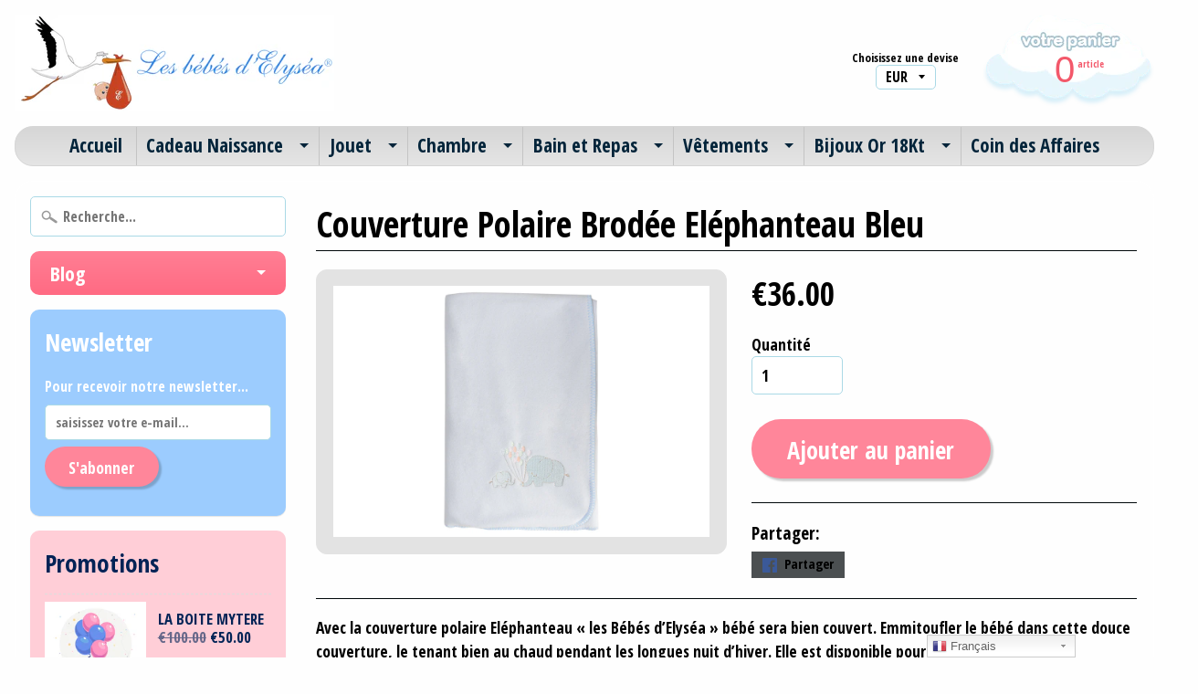

--- FILE ---
content_type: text/html; charset=utf-8
request_url: https://www.lesbebesdelysea.com/products/couverture-polaire-brodee-elephanteau-bleue
body_size: 18858
content:
<!DOCTYPE html>
<html class="no-js" lang="en">
<head>
  <meta name="google-site-verification" content="efDApVA3_HyLZ6_iS5nrdY4CWhaQW888G8AAhJaeQsQ" />
  <meta name="google-site-verification" content="1fbuX_DYGKMYhUXv3nvKSNA51XX0OzhTNAJsR7IGkjE" />
<meta charset="utf-8" />
<meta http-equiv="X-UA-Compatible" content="IE=edge" />  
<meta name="viewport" content="width=device-width, initial-scale=1.0, height=device-height, minimum-scale=1.0, user-scalable=0">


  
  
  <link href="//fonts.googleapis.com/css?family=Open+Sans+Condensed:400,700" rel="stylesheet" type="text/css" media="all" />


  

<link href='http://fonts.googleapis.com/css?family=Lobster' rel='stylesheet' type='text/css' />   
  

  <link rel="shortcut icon" href="//www.lesbebesdelysea.com/cdn/shop/files/logo_cigogne_32x32.jpg?v=1613742941" type="image/png">

  
 


    <title>Couverture Polaire Brodée Eléphanteau Bleu | Les Bébés d&#39;Elyséa</title> 





	<meta name="description" content="Avec la couverture polaire Eléphanteau « les Bébés d’Elyséa » bébé sera bien couvert. Emmitoufler le bébé dans cette douce couverture, le tenant bien au chaud pendant les longues nuit d’hiver. Elle est disponible pour fille et garçon. 1 couverture polaire Couleurs : Bleu Clair Composition: 100% Polyester Lavage : 40° P" />


<link rel="canonical" href="https://www.lesbebesdelysea.com/products/couverture-polaire-brodee-elephanteau-bleue" /> 
<!-- /snippets/social-meta-tags.liquid -->
<meta property="og:site_name" content="Les Bébés d&#39;Elyséa">
<meta property="og:url" content="https://www.lesbebesdelysea.com/products/couverture-polaire-brodee-elephanteau-bleue">
<meta property="og:title" content="Couverture Polaire Brodée Eléphanteau Bleu">
<meta property="og:type" content="product">
<meta property="og:description" content="Avec la couverture polaire Eléphanteau « les Bébés d’Elyséa » bébé sera bien couvert. Emmitoufler le bébé dans cette douce couverture, le tenant bien au chaud pendant les longues nuit d’hiver. Elle est disponible pour fille et garçon. 1 couverture polaire Couleurs : Bleu Clair Composition: 100% Polyester Lavage : 40° P"><meta property="og:price:amount" content="36.00">
  <meta property="og:price:currency" content="EUR"><meta property="og:image" content="http://www.lesbebesdelysea.com/cdn/shop/products/couverture_bleu_1024x1024.jpg?v=1511788245">
<meta property="og:image:secure_url" content="https://www.lesbebesdelysea.com/cdn/shop/products/couverture_bleu_1024x1024.jpg?v=1511788245">

<meta name="twitter:site" content="@">
<meta name="twitter:card" content="summary_large_image">
<meta name="twitter:title" content="Couverture Polaire Brodée Eléphanteau Bleu">
<meta name="twitter:description" content="Avec la couverture polaire Eléphanteau « les Bébés d’Elyséa » bébé sera bien couvert. Emmitoufler le bébé dans cette douce couverture, le tenant bien au chaud pendant les longues nuit d’hiver. Elle est disponible pour fille et garçon. 1 couverture polaire Couleurs : Bleu Clair Composition: 100% Polyester Lavage : 40° P">

<link href="//www.lesbebesdelysea.com/cdn/shop/t/2/assets/styles.scss.css?v=171351711748900210181672149685" rel="stylesheet" type="text/css" media="all" />
<link href="//www.lesbebesdelysea.com/cdn/shop/t/2/assets/custom.css?v=59" rel="stylesheet" type="text/css" media="all" />

<script>
  window.Sunrise = window.Sunrise || {};
  Sunrise.strings = {
    add_to_cart: "Ajouter au panier",
    sold_out: "Épuisé",
    unavailable: "Indisponible",
    money_format_json: "€{{amount}}",
    money_format: "€{{amount}}",
    money_with_currency_format_json: "€{{amount}} EUR",
    money_with_currency_format: "€{{amount}} EUR",
    shop_currency: "EUR",
    locale: "fr",
    locale_json: "fr",
    customer_accounts_enabled: true,
    customer_logged_in: false
  };
</script>  
  

  
<script src="//www.lesbebesdelysea.com/cdn/shop/t/2/assets/vendor.js?v=161042961499314152801502185183" type="text/javascript"></script> 
<script src="//www.lesbebesdelysea.com/cdn/shop/t/2/assets/theme.js?v=85028027715180257371522230123" type="text/javascript"></script> 

<script>window.performance && window.performance.mark && window.performance.mark('shopify.content_for_header.start');</script><meta name="google-site-verification" content="efDApVA3_HyLZ6_iS5nrdY4CWhaQW888G8AAhJaeQsQ">
<meta id="shopify-digital-wallet" name="shopify-digital-wallet" content="/22523435/digital_wallets/dialog">
<meta name="shopify-checkout-api-token" content="68bb0b033929c9fac44d2e1c8d29e6ae">
<meta id="in-context-paypal-metadata" data-shop-id="22523435" data-venmo-supported="false" data-environment="production" data-locale="fr_FR" data-paypal-v4="true" data-currency="EUR">
<link rel="alternate" type="application/json+oembed" href="https://www.lesbebesdelysea.com/products/couverture-polaire-brodee-elephanteau-bleue.oembed">
<script async="async" src="/checkouts/internal/preloads.js?locale=fr-FR"></script>
<script id="shopify-features" type="application/json">{"accessToken":"68bb0b033929c9fac44d2e1c8d29e6ae","betas":["rich-media-storefront-analytics"],"domain":"www.lesbebesdelysea.com","predictiveSearch":true,"shopId":22523435,"locale":"fr"}</script>
<script>var Shopify = Shopify || {};
Shopify.shop = "lesbebesdelysea-com.myshopify.com";
Shopify.locale = "fr";
Shopify.currency = {"active":"EUR","rate":"1.0"};
Shopify.country = "FR";
Shopify.theme = {"name":"les bebes d'elysea","id":193024787,"schema_name":"Sunrise","schema_version":"5.20","theme_store_id":57,"role":"main"};
Shopify.theme.handle = "null";
Shopify.theme.style = {"id":null,"handle":null};
Shopify.cdnHost = "www.lesbebesdelysea.com/cdn";
Shopify.routes = Shopify.routes || {};
Shopify.routes.root = "/";</script>
<script type="module">!function(o){(o.Shopify=o.Shopify||{}).modules=!0}(window);</script>
<script>!function(o){function n(){var o=[];function n(){o.push(Array.prototype.slice.apply(arguments))}return n.q=o,n}var t=o.Shopify=o.Shopify||{};t.loadFeatures=n(),t.autoloadFeatures=n()}(window);</script>
<script id="shop-js-analytics" type="application/json">{"pageType":"product"}</script>
<script defer="defer" async type="module" src="//www.lesbebesdelysea.com/cdn/shopifycloud/shop-js/modules/v2/client.init-shop-cart-sync_XvpUV7qp.fr.esm.js"></script>
<script defer="defer" async type="module" src="//www.lesbebesdelysea.com/cdn/shopifycloud/shop-js/modules/v2/chunk.common_C2xzKNNs.esm.js"></script>
<script type="module">
  await import("//www.lesbebesdelysea.com/cdn/shopifycloud/shop-js/modules/v2/client.init-shop-cart-sync_XvpUV7qp.fr.esm.js");
await import("//www.lesbebesdelysea.com/cdn/shopifycloud/shop-js/modules/v2/chunk.common_C2xzKNNs.esm.js");

  window.Shopify.SignInWithShop?.initShopCartSync?.({"fedCMEnabled":true,"windoidEnabled":true});

</script>
<script>(function() {
  var isLoaded = false;
  function asyncLoad() {
    if (isLoaded) return;
    isLoaded = true;
    var urls = ["https:\/\/embed.tawk.to\/widget-script\/5cc9dc132846b90c57ac6166\/1d9q8lb29.js?shop=lesbebesdelysea-com.myshopify.com","https:\/\/cdn.hextom.com\/js\/freeshippingbar.js?shop=lesbebesdelysea-com.myshopify.com"];
    for (var i = 0; i < urls.length; i++) {
      var s = document.createElement('script');
      s.type = 'text/javascript';
      s.async = true;
      s.src = urls[i];
      var x = document.getElementsByTagName('script')[0];
      x.parentNode.insertBefore(s, x);
    }
  };
  if(window.attachEvent) {
    window.attachEvent('onload', asyncLoad);
  } else {
    window.addEventListener('load', asyncLoad, false);
  }
})();</script>
<script id="__st">var __st={"a":22523435,"offset":3600,"reqid":"6509a0ea-5422-4768-b4a6-2b058f4ec38f-1768728742","pageurl":"www.lesbebesdelysea.com\/products\/couverture-polaire-brodee-elephanteau-bleue","u":"9858dbefd9ee","p":"product","rtyp":"product","rid":63892258835};</script>
<script>window.ShopifyPaypalV4VisibilityTracking = true;</script>
<script id="captcha-bootstrap">!function(){'use strict';const t='contact',e='account',n='new_comment',o=[[t,t],['blogs',n],['comments',n],[t,'customer']],c=[[e,'customer_login'],[e,'guest_login'],[e,'recover_customer_password'],[e,'create_customer']],r=t=>t.map((([t,e])=>`form[action*='/${t}']:not([data-nocaptcha='true']) input[name='form_type'][value='${e}']`)).join(','),a=t=>()=>t?[...document.querySelectorAll(t)].map((t=>t.form)):[];function s(){const t=[...o],e=r(t);return a(e)}const i='password',u='form_key',d=['recaptcha-v3-token','g-recaptcha-response','h-captcha-response',i],f=()=>{try{return window.sessionStorage}catch{return}},m='__shopify_v',_=t=>t.elements[u];function p(t,e,n=!1){try{const o=window.sessionStorage,c=JSON.parse(o.getItem(e)),{data:r}=function(t){const{data:e,action:n}=t;return t[m]||n?{data:e,action:n}:{data:t,action:n}}(c);for(const[e,n]of Object.entries(r))t.elements[e]&&(t.elements[e].value=n);n&&o.removeItem(e)}catch(o){console.error('form repopulation failed',{error:o})}}const l='form_type',E='cptcha';function T(t){t.dataset[E]=!0}const w=window,h=w.document,L='Shopify',v='ce_forms',y='captcha';let A=!1;((t,e)=>{const n=(g='f06e6c50-85a8-45c8-87d0-21a2b65856fe',I='https://cdn.shopify.com/shopifycloud/storefront-forms-hcaptcha/ce_storefront_forms_captcha_hcaptcha.v1.5.2.iife.js',D={infoText:'Protégé par hCaptcha',privacyText:'Confidentialité',termsText:'Conditions'},(t,e,n)=>{const o=w[L][v],c=o.bindForm;if(c)return c(t,g,e,D).then(n);var r;o.q.push([[t,g,e,D],n]),r=I,A||(h.body.append(Object.assign(h.createElement('script'),{id:'captcha-provider',async:!0,src:r})),A=!0)});var g,I,D;w[L]=w[L]||{},w[L][v]=w[L][v]||{},w[L][v].q=[],w[L][y]=w[L][y]||{},w[L][y].protect=function(t,e){n(t,void 0,e),T(t)},Object.freeze(w[L][y]),function(t,e,n,w,h,L){const[v,y,A,g]=function(t,e,n){const i=e?o:[],u=t?c:[],d=[...i,...u],f=r(d),m=r(i),_=r(d.filter((([t,e])=>n.includes(e))));return[a(f),a(m),a(_),s()]}(w,h,L),I=t=>{const e=t.target;return e instanceof HTMLFormElement?e:e&&e.form},D=t=>v().includes(t);t.addEventListener('submit',(t=>{const e=I(t);if(!e)return;const n=D(e)&&!e.dataset.hcaptchaBound&&!e.dataset.recaptchaBound,o=_(e),c=g().includes(e)&&(!o||!o.value);(n||c)&&t.preventDefault(),c&&!n&&(function(t){try{if(!f())return;!function(t){const e=f();if(!e)return;const n=_(t);if(!n)return;const o=n.value;o&&e.removeItem(o)}(t);const e=Array.from(Array(32),(()=>Math.random().toString(36)[2])).join('');!function(t,e){_(t)||t.append(Object.assign(document.createElement('input'),{type:'hidden',name:u})),t.elements[u].value=e}(t,e),function(t,e){const n=f();if(!n)return;const o=[...t.querySelectorAll(`input[type='${i}']`)].map((({name:t})=>t)),c=[...d,...o],r={};for(const[a,s]of new FormData(t).entries())c.includes(a)||(r[a]=s);n.setItem(e,JSON.stringify({[m]:1,action:t.action,data:r}))}(t,e)}catch(e){console.error('failed to persist form',e)}}(e),e.submit())}));const S=(t,e)=>{t&&!t.dataset[E]&&(n(t,e.some((e=>e===t))),T(t))};for(const o of['focusin','change'])t.addEventListener(o,(t=>{const e=I(t);D(e)&&S(e,y())}));const B=e.get('form_key'),M=e.get(l),P=B&&M;t.addEventListener('DOMContentLoaded',(()=>{const t=y();if(P)for(const e of t)e.elements[l].value===M&&p(e,B);[...new Set([...A(),...v().filter((t=>'true'===t.dataset.shopifyCaptcha))])].forEach((e=>S(e,t)))}))}(h,new URLSearchParams(w.location.search),n,t,e,['guest_login'])})(!0,!0)}();</script>
<script integrity="sha256-4kQ18oKyAcykRKYeNunJcIwy7WH5gtpwJnB7kiuLZ1E=" data-source-attribution="shopify.loadfeatures" defer="defer" src="//www.lesbebesdelysea.com/cdn/shopifycloud/storefront/assets/storefront/load_feature-a0a9edcb.js" crossorigin="anonymous"></script>
<script data-source-attribution="shopify.dynamic_checkout.dynamic.init">var Shopify=Shopify||{};Shopify.PaymentButton=Shopify.PaymentButton||{isStorefrontPortableWallets:!0,init:function(){window.Shopify.PaymentButton.init=function(){};var t=document.createElement("script");t.src="https://www.lesbebesdelysea.com/cdn/shopifycloud/portable-wallets/latest/portable-wallets.fr.js",t.type="module",document.head.appendChild(t)}};
</script>
<script data-source-attribution="shopify.dynamic_checkout.buyer_consent">
  function portableWalletsHideBuyerConsent(e){var t=document.getElementById("shopify-buyer-consent"),n=document.getElementById("shopify-subscription-policy-button");t&&n&&(t.classList.add("hidden"),t.setAttribute("aria-hidden","true"),n.removeEventListener("click",e))}function portableWalletsShowBuyerConsent(e){var t=document.getElementById("shopify-buyer-consent"),n=document.getElementById("shopify-subscription-policy-button");t&&n&&(t.classList.remove("hidden"),t.removeAttribute("aria-hidden"),n.addEventListener("click",e))}window.Shopify?.PaymentButton&&(window.Shopify.PaymentButton.hideBuyerConsent=portableWalletsHideBuyerConsent,window.Shopify.PaymentButton.showBuyerConsent=portableWalletsShowBuyerConsent);
</script>
<script data-source-attribution="shopify.dynamic_checkout.cart.bootstrap">document.addEventListener("DOMContentLoaded",(function(){function t(){return document.querySelector("shopify-accelerated-checkout-cart, shopify-accelerated-checkout")}if(t())Shopify.PaymentButton.init();else{new MutationObserver((function(e,n){t()&&(Shopify.PaymentButton.init(),n.disconnect())})).observe(document.body,{childList:!0,subtree:!0})}}));
</script>
<link id="shopify-accelerated-checkout-styles" rel="stylesheet" media="screen" href="https://www.lesbebesdelysea.com/cdn/shopifycloud/portable-wallets/latest/accelerated-checkout-backwards-compat.css" crossorigin="anonymous">
<style id="shopify-accelerated-checkout-cart">
        #shopify-buyer-consent {
  margin-top: 1em;
  display: inline-block;
  width: 100%;
}

#shopify-buyer-consent.hidden {
  display: none;
}

#shopify-subscription-policy-button {
  background: none;
  border: none;
  padding: 0;
  text-decoration: underline;
  font-size: inherit;
  cursor: pointer;
}

#shopify-subscription-policy-button::before {
  box-shadow: none;
}

      </style>

<script>window.performance && window.performance.mark && window.performance.mark('shopify.content_for_header.end');</script>
<link href="https://monorail-edge.shopifysvc.com" rel="dns-prefetch">
<script>(function(){if ("sendBeacon" in navigator && "performance" in window) {try {var session_token_from_headers = performance.getEntriesByType('navigation')[0].serverTiming.find(x => x.name == '_s').description;} catch {var session_token_from_headers = undefined;}var session_cookie_matches = document.cookie.match(/_shopify_s=([^;]*)/);var session_token_from_cookie = session_cookie_matches && session_cookie_matches.length === 2 ? session_cookie_matches[1] : "";var session_token = session_token_from_headers || session_token_from_cookie || "";function handle_abandonment_event(e) {var entries = performance.getEntries().filter(function(entry) {return /monorail-edge.shopifysvc.com/.test(entry.name);});if (!window.abandonment_tracked && entries.length === 0) {window.abandonment_tracked = true;var currentMs = Date.now();var navigation_start = performance.timing.navigationStart;var payload = {shop_id: 22523435,url: window.location.href,navigation_start,duration: currentMs - navigation_start,session_token,page_type: "product"};window.navigator.sendBeacon("https://monorail-edge.shopifysvc.com/v1/produce", JSON.stringify({schema_id: "online_store_buyer_site_abandonment/1.1",payload: payload,metadata: {event_created_at_ms: currentMs,event_sent_at_ms: currentMs}}));}}window.addEventListener('pagehide', handle_abandonment_event);}}());</script>
<script id="web-pixels-manager-setup">(function e(e,d,r,n,o){if(void 0===o&&(o={}),!Boolean(null===(a=null===(i=window.Shopify)||void 0===i?void 0:i.analytics)||void 0===a?void 0:a.replayQueue)){var i,a;window.Shopify=window.Shopify||{};var t=window.Shopify;t.analytics=t.analytics||{};var s=t.analytics;s.replayQueue=[],s.publish=function(e,d,r){return s.replayQueue.push([e,d,r]),!0};try{self.performance.mark("wpm:start")}catch(e){}var l=function(){var e={modern:/Edge?\/(1{2}[4-9]|1[2-9]\d|[2-9]\d{2}|\d{4,})\.\d+(\.\d+|)|Firefox\/(1{2}[4-9]|1[2-9]\d|[2-9]\d{2}|\d{4,})\.\d+(\.\d+|)|Chrom(ium|e)\/(9{2}|\d{3,})\.\d+(\.\d+|)|(Maci|X1{2}).+ Version\/(15\.\d+|(1[6-9]|[2-9]\d|\d{3,})\.\d+)([,.]\d+|)( \(\w+\)|)( Mobile\/\w+|) Safari\/|Chrome.+OPR\/(9{2}|\d{3,})\.\d+\.\d+|(CPU[ +]OS|iPhone[ +]OS|CPU[ +]iPhone|CPU IPhone OS|CPU iPad OS)[ +]+(15[._]\d+|(1[6-9]|[2-9]\d|\d{3,})[._]\d+)([._]\d+|)|Android:?[ /-](13[3-9]|1[4-9]\d|[2-9]\d{2}|\d{4,})(\.\d+|)(\.\d+|)|Android.+Firefox\/(13[5-9]|1[4-9]\d|[2-9]\d{2}|\d{4,})\.\d+(\.\d+|)|Android.+Chrom(ium|e)\/(13[3-9]|1[4-9]\d|[2-9]\d{2}|\d{4,})\.\d+(\.\d+|)|SamsungBrowser\/([2-9]\d|\d{3,})\.\d+/,legacy:/Edge?\/(1[6-9]|[2-9]\d|\d{3,})\.\d+(\.\d+|)|Firefox\/(5[4-9]|[6-9]\d|\d{3,})\.\d+(\.\d+|)|Chrom(ium|e)\/(5[1-9]|[6-9]\d|\d{3,})\.\d+(\.\d+|)([\d.]+$|.*Safari\/(?![\d.]+ Edge\/[\d.]+$))|(Maci|X1{2}).+ Version\/(10\.\d+|(1[1-9]|[2-9]\d|\d{3,})\.\d+)([,.]\d+|)( \(\w+\)|)( Mobile\/\w+|) Safari\/|Chrome.+OPR\/(3[89]|[4-9]\d|\d{3,})\.\d+\.\d+|(CPU[ +]OS|iPhone[ +]OS|CPU[ +]iPhone|CPU IPhone OS|CPU iPad OS)[ +]+(10[._]\d+|(1[1-9]|[2-9]\d|\d{3,})[._]\d+)([._]\d+|)|Android:?[ /-](13[3-9]|1[4-9]\d|[2-9]\d{2}|\d{4,})(\.\d+|)(\.\d+|)|Mobile Safari.+OPR\/([89]\d|\d{3,})\.\d+\.\d+|Android.+Firefox\/(13[5-9]|1[4-9]\d|[2-9]\d{2}|\d{4,})\.\d+(\.\d+|)|Android.+Chrom(ium|e)\/(13[3-9]|1[4-9]\d|[2-9]\d{2}|\d{4,})\.\d+(\.\d+|)|Android.+(UC? ?Browser|UCWEB|U3)[ /]?(15\.([5-9]|\d{2,})|(1[6-9]|[2-9]\d|\d{3,})\.\d+)\.\d+|SamsungBrowser\/(5\.\d+|([6-9]|\d{2,})\.\d+)|Android.+MQ{2}Browser\/(14(\.(9|\d{2,})|)|(1[5-9]|[2-9]\d|\d{3,})(\.\d+|))(\.\d+|)|K[Aa][Ii]OS\/(3\.\d+|([4-9]|\d{2,})\.\d+)(\.\d+|)/},d=e.modern,r=e.legacy,n=navigator.userAgent;return n.match(d)?"modern":n.match(r)?"legacy":"unknown"}(),u="modern"===l?"modern":"legacy",c=(null!=n?n:{modern:"",legacy:""})[u],f=function(e){return[e.baseUrl,"/wpm","/b",e.hashVersion,"modern"===e.buildTarget?"m":"l",".js"].join("")}({baseUrl:d,hashVersion:r,buildTarget:u}),m=function(e){var d=e.version,r=e.bundleTarget,n=e.surface,o=e.pageUrl,i=e.monorailEndpoint;return{emit:function(e){var a=e.status,t=e.errorMsg,s=(new Date).getTime(),l=JSON.stringify({metadata:{event_sent_at_ms:s},events:[{schema_id:"web_pixels_manager_load/3.1",payload:{version:d,bundle_target:r,page_url:o,status:a,surface:n,error_msg:t},metadata:{event_created_at_ms:s}}]});if(!i)return console&&console.warn&&console.warn("[Web Pixels Manager] No Monorail endpoint provided, skipping logging."),!1;try{return self.navigator.sendBeacon.bind(self.navigator)(i,l)}catch(e){}var u=new XMLHttpRequest;try{return u.open("POST",i,!0),u.setRequestHeader("Content-Type","text/plain"),u.send(l),!0}catch(e){return console&&console.warn&&console.warn("[Web Pixels Manager] Got an unhandled error while logging to Monorail."),!1}}}}({version:r,bundleTarget:l,surface:e.surface,pageUrl:self.location.href,monorailEndpoint:e.monorailEndpoint});try{o.browserTarget=l,function(e){var d=e.src,r=e.async,n=void 0===r||r,o=e.onload,i=e.onerror,a=e.sri,t=e.scriptDataAttributes,s=void 0===t?{}:t,l=document.createElement("script"),u=document.querySelector("head"),c=document.querySelector("body");if(l.async=n,l.src=d,a&&(l.integrity=a,l.crossOrigin="anonymous"),s)for(var f in s)if(Object.prototype.hasOwnProperty.call(s,f))try{l.dataset[f]=s[f]}catch(e){}if(o&&l.addEventListener("load",o),i&&l.addEventListener("error",i),u)u.appendChild(l);else{if(!c)throw new Error("Did not find a head or body element to append the script");c.appendChild(l)}}({src:f,async:!0,onload:function(){if(!function(){var e,d;return Boolean(null===(d=null===(e=window.Shopify)||void 0===e?void 0:e.analytics)||void 0===d?void 0:d.initialized)}()){var d=window.webPixelsManager.init(e)||void 0;if(d){var r=window.Shopify.analytics;r.replayQueue.forEach((function(e){var r=e[0],n=e[1],o=e[2];d.publishCustomEvent(r,n,o)})),r.replayQueue=[],r.publish=d.publishCustomEvent,r.visitor=d.visitor,r.initialized=!0}}},onerror:function(){return m.emit({status:"failed",errorMsg:"".concat(f," has failed to load")})},sri:function(e){var d=/^sha384-[A-Za-z0-9+/=]+$/;return"string"==typeof e&&d.test(e)}(c)?c:"",scriptDataAttributes:o}),m.emit({status:"loading"})}catch(e){m.emit({status:"failed",errorMsg:(null==e?void 0:e.message)||"Unknown error"})}}})({shopId: 22523435,storefrontBaseUrl: "https://www.lesbebesdelysea.com",extensionsBaseUrl: "https://extensions.shopifycdn.com/cdn/shopifycloud/web-pixels-manager",monorailEndpoint: "https://monorail-edge.shopifysvc.com/unstable/produce_batch",surface: "storefront-renderer",enabledBetaFlags: ["2dca8a86"],webPixelsConfigList: [{"id":"1102807382","configuration":"{\"config\":\"{\\\"pixel_id\\\":\\\"AW-820256302\\\",\\\"target_country\\\":\\\"FR\\\",\\\"gtag_events\\\":[{\\\"type\\\":\\\"search\\\",\\\"action_label\\\":\\\"AW-820256302\\\/DS6ICLPEtpUBEK68kIcD\\\"},{\\\"type\\\":\\\"begin_checkout\\\",\\\"action_label\\\":\\\"AW-820256302\\\/O_S0CLDEtpUBEK68kIcD\\\"},{\\\"type\\\":\\\"view_item\\\",\\\"action_label\\\":[\\\"AW-820256302\\\/1WorCKrEtpUBEK68kIcD\\\",\\\"MC-69B2YD6EMP\\\"]},{\\\"type\\\":\\\"purchase\\\",\\\"action_label\\\":[\\\"AW-820256302\\\/K2ubCKfEtpUBEK68kIcD\\\",\\\"MC-69B2YD6EMP\\\"]},{\\\"type\\\":\\\"page_view\\\",\\\"action_label\\\":[\\\"AW-820256302\\\/btvsCKTEtpUBEK68kIcD\\\",\\\"MC-69B2YD6EMP\\\"]},{\\\"type\\\":\\\"add_payment_info\\\",\\\"action_label\\\":\\\"AW-820256302\\\/hGRXCLbEtpUBEK68kIcD\\\"},{\\\"type\\\":\\\"add_to_cart\\\",\\\"action_label\\\":\\\"AW-820256302\\\/2AYYCK3EtpUBEK68kIcD\\\"}],\\\"enable_monitoring_mode\\\":false}\"}","eventPayloadVersion":"v1","runtimeContext":"OPEN","scriptVersion":"b2a88bafab3e21179ed38636efcd8a93","type":"APP","apiClientId":1780363,"privacyPurposes":[],"dataSharingAdjustments":{"protectedCustomerApprovalScopes":["read_customer_address","read_customer_email","read_customer_name","read_customer_personal_data","read_customer_phone"]}},{"id":"177602902","eventPayloadVersion":"v1","runtimeContext":"LAX","scriptVersion":"1","type":"CUSTOM","privacyPurposes":["ANALYTICS"],"name":"Google Analytics tag (migrated)"},{"id":"shopify-app-pixel","configuration":"{}","eventPayloadVersion":"v1","runtimeContext":"STRICT","scriptVersion":"0450","apiClientId":"shopify-pixel","type":"APP","privacyPurposes":["ANALYTICS","MARKETING"]},{"id":"shopify-custom-pixel","eventPayloadVersion":"v1","runtimeContext":"LAX","scriptVersion":"0450","apiClientId":"shopify-pixel","type":"CUSTOM","privacyPurposes":["ANALYTICS","MARKETING"]}],isMerchantRequest: false,initData: {"shop":{"name":"Les Bébés d'Elyséa","paymentSettings":{"currencyCode":"EUR"},"myshopifyDomain":"lesbebesdelysea-com.myshopify.com","countryCode":"FR","storefrontUrl":"https:\/\/www.lesbebesdelysea.com"},"customer":null,"cart":null,"checkout":null,"productVariants":[{"price":{"amount":36.0,"currencyCode":"EUR"},"product":{"title":"Couverture Polaire Brodée Eléphanteau Bleu","vendor":"TALINAEL","id":"63892258835","untranslatedTitle":"Couverture Polaire Brodée Eléphanteau Bleu","url":"\/products\/couverture-polaire-brodee-elephanteau-bleue","type":""},"id":"600718868499","image":{"src":"\/\/www.lesbebesdelysea.com\/cdn\/shop\/products\/couverture_bleu.jpg?v=1511788245"},"sku":"","title":"Default Title","untranslatedTitle":"Default Title"}],"purchasingCompany":null},},"https://www.lesbebesdelysea.com/cdn","fcfee988w5aeb613cpc8e4bc33m6693e112",{"modern":"","legacy":""},{"shopId":"22523435","storefrontBaseUrl":"https:\/\/www.lesbebesdelysea.com","extensionBaseUrl":"https:\/\/extensions.shopifycdn.com\/cdn\/shopifycloud\/web-pixels-manager","surface":"storefront-renderer","enabledBetaFlags":"[\"2dca8a86\"]","isMerchantRequest":"false","hashVersion":"fcfee988w5aeb613cpc8e4bc33m6693e112","publish":"custom","events":"[[\"page_viewed\",{}],[\"product_viewed\",{\"productVariant\":{\"price\":{\"amount\":36.0,\"currencyCode\":\"EUR\"},\"product\":{\"title\":\"Couverture Polaire Brodée Eléphanteau Bleu\",\"vendor\":\"TALINAEL\",\"id\":\"63892258835\",\"untranslatedTitle\":\"Couverture Polaire Brodée Eléphanteau Bleu\",\"url\":\"\/products\/couverture-polaire-brodee-elephanteau-bleue\",\"type\":\"\"},\"id\":\"600718868499\",\"image\":{\"src\":\"\/\/www.lesbebesdelysea.com\/cdn\/shop\/products\/couverture_bleu.jpg?v=1511788245\"},\"sku\":\"\",\"title\":\"Default Title\",\"untranslatedTitle\":\"Default Title\"}}]]"});</script><script>
  window.ShopifyAnalytics = window.ShopifyAnalytics || {};
  window.ShopifyAnalytics.meta = window.ShopifyAnalytics.meta || {};
  window.ShopifyAnalytics.meta.currency = 'EUR';
  var meta = {"product":{"id":63892258835,"gid":"gid:\/\/shopify\/Product\/63892258835","vendor":"TALINAEL","type":"","handle":"couverture-polaire-brodee-elephanteau-bleue","variants":[{"id":600718868499,"price":3600,"name":"Couverture Polaire Brodée Eléphanteau Bleu","public_title":null,"sku":""}],"remote":false},"page":{"pageType":"product","resourceType":"product","resourceId":63892258835,"requestId":"6509a0ea-5422-4768-b4a6-2b058f4ec38f-1768728742"}};
  for (var attr in meta) {
    window.ShopifyAnalytics.meta[attr] = meta[attr];
  }
</script>
<script class="analytics">
  (function () {
    var customDocumentWrite = function(content) {
      var jquery = null;

      if (window.jQuery) {
        jquery = window.jQuery;
      } else if (window.Checkout && window.Checkout.$) {
        jquery = window.Checkout.$;
      }

      if (jquery) {
        jquery('body').append(content);
      }
    };

    var hasLoggedConversion = function(token) {
      if (token) {
        return document.cookie.indexOf('loggedConversion=' + token) !== -1;
      }
      return false;
    }

    var setCookieIfConversion = function(token) {
      if (token) {
        var twoMonthsFromNow = new Date(Date.now());
        twoMonthsFromNow.setMonth(twoMonthsFromNow.getMonth() + 2);

        document.cookie = 'loggedConversion=' + token + '; expires=' + twoMonthsFromNow;
      }
    }

    var trekkie = window.ShopifyAnalytics.lib = window.trekkie = window.trekkie || [];
    if (trekkie.integrations) {
      return;
    }
    trekkie.methods = [
      'identify',
      'page',
      'ready',
      'track',
      'trackForm',
      'trackLink'
    ];
    trekkie.factory = function(method) {
      return function() {
        var args = Array.prototype.slice.call(arguments);
        args.unshift(method);
        trekkie.push(args);
        return trekkie;
      };
    };
    for (var i = 0; i < trekkie.methods.length; i++) {
      var key = trekkie.methods[i];
      trekkie[key] = trekkie.factory(key);
    }
    trekkie.load = function(config) {
      trekkie.config = config || {};
      trekkie.config.initialDocumentCookie = document.cookie;
      var first = document.getElementsByTagName('script')[0];
      var script = document.createElement('script');
      script.type = 'text/javascript';
      script.onerror = function(e) {
        var scriptFallback = document.createElement('script');
        scriptFallback.type = 'text/javascript';
        scriptFallback.onerror = function(error) {
                var Monorail = {
      produce: function produce(monorailDomain, schemaId, payload) {
        var currentMs = new Date().getTime();
        var event = {
          schema_id: schemaId,
          payload: payload,
          metadata: {
            event_created_at_ms: currentMs,
            event_sent_at_ms: currentMs
          }
        };
        return Monorail.sendRequest("https://" + monorailDomain + "/v1/produce", JSON.stringify(event));
      },
      sendRequest: function sendRequest(endpointUrl, payload) {
        // Try the sendBeacon API
        if (window && window.navigator && typeof window.navigator.sendBeacon === 'function' && typeof window.Blob === 'function' && !Monorail.isIos12()) {
          var blobData = new window.Blob([payload], {
            type: 'text/plain'
          });

          if (window.navigator.sendBeacon(endpointUrl, blobData)) {
            return true;
          } // sendBeacon was not successful

        } // XHR beacon

        var xhr = new XMLHttpRequest();

        try {
          xhr.open('POST', endpointUrl);
          xhr.setRequestHeader('Content-Type', 'text/plain');
          xhr.send(payload);
        } catch (e) {
          console.log(e);
        }

        return false;
      },
      isIos12: function isIos12() {
        return window.navigator.userAgent.lastIndexOf('iPhone; CPU iPhone OS 12_') !== -1 || window.navigator.userAgent.lastIndexOf('iPad; CPU OS 12_') !== -1;
      }
    };
    Monorail.produce('monorail-edge.shopifysvc.com',
      'trekkie_storefront_load_errors/1.1',
      {shop_id: 22523435,
      theme_id: 193024787,
      app_name: "storefront",
      context_url: window.location.href,
      source_url: "//www.lesbebesdelysea.com/cdn/s/trekkie.storefront.cd680fe47e6c39ca5d5df5f0a32d569bc48c0f27.min.js"});

        };
        scriptFallback.async = true;
        scriptFallback.src = '//www.lesbebesdelysea.com/cdn/s/trekkie.storefront.cd680fe47e6c39ca5d5df5f0a32d569bc48c0f27.min.js';
        first.parentNode.insertBefore(scriptFallback, first);
      };
      script.async = true;
      script.src = '//www.lesbebesdelysea.com/cdn/s/trekkie.storefront.cd680fe47e6c39ca5d5df5f0a32d569bc48c0f27.min.js';
      first.parentNode.insertBefore(script, first);
    };
    trekkie.load(
      {"Trekkie":{"appName":"storefront","development":false,"defaultAttributes":{"shopId":22523435,"isMerchantRequest":null,"themeId":193024787,"themeCityHash":"11772200348374017357","contentLanguage":"fr","currency":"EUR","eventMetadataId":"1f1461b2-9069-4b09-937b-db2b6ae10d93"},"isServerSideCookieWritingEnabled":true,"monorailRegion":"shop_domain","enabledBetaFlags":["65f19447"]},"Session Attribution":{},"S2S":{"facebookCapiEnabled":false,"source":"trekkie-storefront-renderer","apiClientId":580111}}
    );

    var loaded = false;
    trekkie.ready(function() {
      if (loaded) return;
      loaded = true;

      window.ShopifyAnalytics.lib = window.trekkie;

      var originalDocumentWrite = document.write;
      document.write = customDocumentWrite;
      try { window.ShopifyAnalytics.merchantGoogleAnalytics.call(this); } catch(error) {};
      document.write = originalDocumentWrite;

      window.ShopifyAnalytics.lib.page(null,{"pageType":"product","resourceType":"product","resourceId":63892258835,"requestId":"6509a0ea-5422-4768-b4a6-2b058f4ec38f-1768728742","shopifyEmitted":true});

      var match = window.location.pathname.match(/checkouts\/(.+)\/(thank_you|post_purchase)/)
      var token = match? match[1]: undefined;
      if (!hasLoggedConversion(token)) {
        setCookieIfConversion(token);
        window.ShopifyAnalytics.lib.track("Viewed Product",{"currency":"EUR","variantId":600718868499,"productId":63892258835,"productGid":"gid:\/\/shopify\/Product\/63892258835","name":"Couverture Polaire Brodée Eléphanteau Bleu","price":"36.00","sku":"","brand":"TALINAEL","variant":null,"category":"","nonInteraction":true,"remote":false},undefined,undefined,{"shopifyEmitted":true});
      window.ShopifyAnalytics.lib.track("monorail:\/\/trekkie_storefront_viewed_product\/1.1",{"currency":"EUR","variantId":600718868499,"productId":63892258835,"productGid":"gid:\/\/shopify\/Product\/63892258835","name":"Couverture Polaire Brodée Eléphanteau Bleu","price":"36.00","sku":"","brand":"TALINAEL","variant":null,"category":"","nonInteraction":true,"remote":false,"referer":"https:\/\/www.lesbebesdelysea.com\/products\/couverture-polaire-brodee-elephanteau-bleue"});
      }
    });


        var eventsListenerScript = document.createElement('script');
        eventsListenerScript.async = true;
        eventsListenerScript.src = "//www.lesbebesdelysea.com/cdn/shopifycloud/storefront/assets/shop_events_listener-3da45d37.js";
        document.getElementsByTagName('head')[0].appendChild(eventsListenerScript);

})();</script>
  <script>
  if (!window.ga || (window.ga && typeof window.ga !== 'function')) {
    window.ga = function ga() {
      (window.ga.q = window.ga.q || []).push(arguments);
      if (window.Shopify && window.Shopify.analytics && typeof window.Shopify.analytics.publish === 'function') {
        window.Shopify.analytics.publish("ga_stub_called", {}, {sendTo: "google_osp_migration"});
      }
      console.error("Shopify's Google Analytics stub called with:", Array.from(arguments), "\nSee https://help.shopify.com/manual/promoting-marketing/pixels/pixel-migration#google for more information.");
    };
    if (window.Shopify && window.Shopify.analytics && typeof window.Shopify.analytics.publish === 'function') {
      window.Shopify.analytics.publish("ga_stub_initialized", {}, {sendTo: "google_osp_migration"});
    }
  }
</script>
<script
  defer
  src="https://www.lesbebesdelysea.com/cdn/shopifycloud/perf-kit/shopify-perf-kit-3.0.4.min.js"
  data-application="storefront-renderer"
  data-shop-id="22523435"
  data-render-region="gcp-us-east1"
  data-page-type="product"
  data-theme-instance-id="193024787"
  data-theme-name="Sunrise"
  data-theme-version="5.20"
  data-monorail-region="shop_domain"
  data-resource-timing-sampling-rate="10"
  data-shs="true"
  data-shs-beacon="true"
  data-shs-export-with-fetch="true"
  data-shs-logs-sample-rate="1"
  data-shs-beacon-endpoint="https://www.lesbebesdelysea.com/api/collect"
></script>
</head>

<body id="product" data-curr-format="€{{amount}}" data-shop-currency="EUR">
  <div id="site-wrap">
    <header id="header" class="clearfix">  
      <div id="shopify-section-header" class="shopify-section"><style>
#header .logo.img-logo a{max-width:350px;display:inline-block;line-height:1;vertical-align:bottom;} 
#header .logo.img-logo,#header .logo.img-logo h1{font-size:1em;}
.logo.textonly h1,.logo.textonly a{font-size:52px;line-height:1;} 
.top-menu a{font-size:21px;}
</style>
<div class="row clearfix">
  <div class="logo img-logo">
      
    <a class="newfont" href="/" title="Les Bébés d&#39;Elyséa">
    
      
      <img src="//www.lesbebesdelysea.com/cdn/shop/files/logo_les_bebes_delysea_84dc4987-34ac-47df-a736-9a593314544c_350x.jpg?v=1613743255"
      srcset="//www.lesbebesdelysea.com/cdn/shop/files/logo_les_bebes_delysea_84dc4987-34ac-47df-a736-9a593314544c_350x.jpg?v=1613743255 1x, //www.lesbebesdelysea.com/cdn/shop/files/logo_les_bebes_delysea_84dc4987-34ac-47df-a736-9a593314544c_350x@2x.jpg?v=1613743255 2x"
      alt="Les Bébés d&#39;Elyséa"
      itemprop="logo">
    
    </a>
                   
  </div>

<!--   
    <div class="login-top hide-mobile">
      
        <a href="/account/login">Connexion</a> | <a href="/account/register">S&#39;enregistrer</a>
                  
    </div>
              -->

  <div class="cart-info hide-mobile">
    <a href="/cart"><em>0</em> <span>article</span></a>
  </div>
</div>


   <nav class="top-menu hide-mobile clearfix" role="navigation" data-menuchosen="main-menu">
     <ul>
      
         
         
            <li class="from-top-menu">
               <a class="newfont " href="/">Accueil</a>
            </li>
         
      
         
         
            <li class="has-sub level-1 from-top-menu">
               <a class="newfont" href="/collections/cadeaux-naissance">Cadeau Naissance</a>
               <ul>
               
                     <li>
                        <a href="/products/carte-cadeau">carte-cadeau</a>                    
                     </li>
               
                     <li>
                        <a href="/collections/coffret-cadeau">Coffret Cadeau</a>                    
                     </li>
               
                     <li>
                        <a href="/collections/coffret-organique">Coffrets Coton Organique</a>                    
                     </li>
               
                     <li>
                        <a href="/collections/magic-circus">Collection Magic Circus</a>                    
                     </li>
               
                     <li>
                        <a href="/collections/trousseau">Kit naissance</a>                    
                     </li>
               
                     <li>
                        <a href="/collections/vetements-bebe">Vêtements Bébé</a>                    
                     </li>
               
                     <li>
                        <a href="/collections/sacs-a-langer">Sacs à langer</a>                    
                     </li>
                       
               </ul>
            </li>
         
      
         
         
            <li class="has-sub level-1 from-top-menu">
               <a class="newfont" href="/collections/jouet-1">Jouet</a>
               <ul>
               
                     <li>
                        <a href="/collections/doudou">Doudou</a>                    
                     </li>
               
                     <li>
                        <a href="/collections/duo-de-doudous">Duo De Doudous</a>                    
                     </li>
               
                     <li>
                        <a href="/collections/magic-circus">Magic Circus</a>                    
                     </li>
               
                     <li>
                        <a href="/collections/peluche">Peluche</a>                    
                     </li>
               
                     <li>
                        <a href="/collections/peluche-organique">Peluche Organique</a>                    
                     </li>
               
                     <li>
                        <a href="/collections/peluche-geante">Peluche Geante</a>                    
                     </li>
               
                     <li>
                        <a href="/collections/coussin">Coussin</a>                    
                     </li>
               
                     <li>
                        <a href="/collections/t-shirt-a-colorier">T-Shirt A Colorier</a>                    
                     </li>
               
                     <li>
                        <a href="https://www.lesbebesdelysea.com/collections/jouets-en-bois">Jouet en bois</a>                    
                     </li>
                       
               </ul>
            </li>
         
      
         
         
            <li class="has-sub level-1 from-top-menu">
               <a class="newfont" href="/collections/chambre-de-bebe">Chambre </a>
               <ul>
               
                     <li>
                        <a href="/collections/couverture">Couverture</a>                    
                     </li>
               
                     <li>
                        <a href="/collections/linge-de-lit">Linge De Lit</a>                    
                     </li>
               
                     <li>
                        <a href="/collections/meuble">Meuble</a>                    
                     </li>
               
                     <li>
                        <a href="/collections/coussin">Coussin</a>                    
                     </li>
               
                     <li>
                        <a href="/products/maxi-langes-set-de-3-maxi-langes-imprimes">Langes</a>                    
                     </li>
                       
               </ul>
            </li>
         
      
         
         
            <li class="has-sub level-1 from-top-menu">
               <a class="newfont" href="/collections/linge-de-bain">Bain et Repas</a>
               <ul>
               
                     <li>
                        <a href="/collections/cape-de-bain">Cape De Bain</a>                    
                     </li>
               
                     <li>
                        <a href="/collections/peignoir">Peignoir</a>                    
                     </li>
               
                     <li>
                        <a href="/collections/bavoir-a-manches">Bavoir A Manches</a>                    
                     </li>
               
                     <li>
                        <a href="/collections/lot-de-bavoirs">Set De Bavoirs</a>                    
                     </li>
               
                     <li>
                        <a href="/products/maxi-langes-set-de-3-maxi-langes-imprimes">Langes</a>                    
                     </li>
                       
               </ul>
            </li>
         
      
         
         
            <li class="has-sub level-1 from-top-menu">
               <a class="newfont" href="/collections/vetements-bebe">Vêtements</a>
               <ul>
               
                     <li>
                        <a href="/collections/chausson">Chaussons Bébé</a>                    
                     </li>
               
                     <li>
                        <a href="/collections/ensemble-bebe">Petits ensembles</a>                    
                     </li>
               
                     <li>
                        <a href="/collections/robes">Robes</a>                    
                     </li>
               
                     <li>
                        <a href="/collections/blousons">Blousons</a>                    
                     </li>
               
                     <li>
                        <a href="/collections/pyjama">Pyjama</a>                    
                     </li>
               
                     <li>
                        <a href="/collections/body">Body</a>                    
                     </li>
               
                     <li>
                        <a href="/collections/bonnet">Bonnet</a>                    
                     </li>
               
                     <li>
                        <a href="https://www.lesbebesdelysea.com/collections/vetements-ceremonie">Vêtements Cérémonie</a>                    
                     </li>
                       
               </ul>
            </li>
         
      
         
         
            <li class="has-sub level-1 from-top-menu">
               <a class="newfont" href="/collections/bijoux">Bijoux Or 18Kt</a>
               <ul>
               
                     <li>
                        <a href="/collections/boucle-doreilles">Boucles d&#39;Oreilles Or 18Kt</a>                    
                     </li>
               
                     <li>
                        <a href="/collections/bracelet">Bracelet Or 18Kt</a>                    
                     </li>
               
                     <li>
                        <a href="/collections/pendentif">Pendentif Or 18Kt</a>                    
                     </li>
               
                     <li>
                        <a href="/collections/parure">Parure Or 18Kt</a>                    
                     </li>
               
                     <li>
                        <a href="/collections/epingle-bebe">Epingle Bebe Or 18 Kt</a>                    
                     </li>
                       
               </ul>
            </li>
         
      
         
         
            <li class="from-top-menu">
               <a class="newfont " href="/collections/promotions">Coin des Affaires</a>
            </li>
         
      
     </ul>
   </nav>


<nav class="off-canvas-navigation show-mobile newfont">
  <a href="#menu" class="menu-button"><svg xmlns="http://www.w3.org/2000/svg" width="24" height="24" viewBox="0 0 24 24"><path d="M24 6h-24v-4h24v4zm0 4h-24v4h24v-4zm0 8h-24v4h24v-4z"/></svg><span> Menu</span></a>         
  
    <a href="/account" class="menu-user"><svg xmlns="http://www.w3.org/2000/svg" width="24" height="24" viewBox="0 0 24 24"><path d="M20.822 18.096c-3.439-.794-6.64-1.49-5.09-4.418 4.72-8.912 1.251-13.678-3.732-13.678-5.082 0-8.464 4.949-3.732 13.678 1.597 2.945-1.725 3.641-5.09 4.418-3.073.71-3.188 2.236-3.178 4.904l.004 1h23.99l.004-.969c.012-2.688-.092-4.222-3.176-4.935z"/></svg><span> Compte</span></a>        
  
  <a href="/cart" class="menu-cart"><svg xmlns="http://www.w3.org/2000/svg" width="24" height="24" viewBox="0 0 24 24"><path d="M10 19.5c0 .829-.672 1.5-1.5 1.5s-1.5-.671-1.5-1.5c0-.828.672-1.5 1.5-1.5s1.5.672 1.5 1.5zm3.5-1.5c-.828 0-1.5.671-1.5 1.5s.672 1.5 1.5 1.5 1.5-.671 1.5-1.5c0-.828-.672-1.5-1.5-1.5zm1.336-5l1.977-7h-16.813l2.938 7h11.898zm4.969-10l-3.432 12h-12.597l.839 2h13.239l3.474-12h1.929l.743-2h-4.195z"/></svg> <span> Panier</span></a>  
  <a href="/search" class="menu-search"><svg xmlns="http://www.w3.org/2000/svg" width="24" height="24" viewBox="0 0 24 24"><path d="M23.111 20.058l-4.977-4.977c.965-1.52 1.523-3.322 1.523-5.251 0-5.42-4.409-9.83-9.829-9.83-5.42 0-9.828 4.41-9.828 9.83s4.408 9.83 9.829 9.83c1.834 0 3.552-.505 5.022-1.383l5.021 5.021c2.144 2.141 5.384-1.096 3.239-3.24zm-20.064-10.228c0-3.739 3.043-6.782 6.782-6.782s6.782 3.042 6.782 6.782-3.043 6.782-6.782 6.782-6.782-3.043-6.782-6.782zm2.01-1.764c1.984-4.599 8.664-4.066 9.922.749-2.534-2.974-6.993-3.294-9.922-.749z"/></svg></a>
  
    <a href="#currency" class="menu-currency"><span>EUR</span></a>
  
</nav> 


</div>
      
<div id="curr-switcher">
<label for="currencies">Choisissez une devise</label>
<select id="currencies" name="currencies">
  
  
  <option value="EUR">EUR</option>
  
    
    <option value="GBP">GBP</option>
    
  
    
    <option value="CAD">CAD</option>
    
  
    
    <option value="USD">USD</option>
    
  
    
  
</select>
<span class="close-currency-box">X</span>
</div>

    </header>

    <div id="content">
      <div id="shopify-section-sidebar" class="shopify-section"><style>
  #side-menu a.newfont{font-size:22px;}
</style>
<section role="complementary" id="sidebar" data-menuchosen="" data-section-id="sidebar" data-section-type="sidebar" data-keep-open="true">
  <nav role="navigation" id="menu">
    <form method="get" action="/search" class="search-form">
      <fieldset>
      <input type="text" placeholder="Recherche..." name="q" id="search-input">
      <button type="submit" class="button">Recherche</button>
      </fieldset>
    </form>          

    <ul id="side-menu">
    
<div class='side-menu-mobile hide show-mobile'></div>








          
             

    
<li class="has-sub">
        <a href="/blogs/blog" class="top-link newfont">Blog</a>
        <ul id="side-posts">
          
            
              <li>
                <a class="article-link" href="/blogs/blog/noel-est-tout-proche">
                  <strong>Noël est tout proche</strong>
                  <span>Noël approche, et la saison des cadeaux avec! Vous allez acheter en cadeau un doudou...</span>
                </a>
              </li>
            
              <li>
                <a class="article-link" href="/blogs/blog/boucles-doreilles-pour-bebes-et-petites-filles">
                  <strong>Boucles d&#39;oreilles pour bébés et petites filles</strong>
                  <span>Quand et comment faire percer les oreilles de sa petite fille ? De nombreuses petites...</span>
                </a>
              </li>
            
              <li>
                <a class="article-link" href="/blogs/blog/les-avantages-des-bijoux-en-or-18-carats-pour-les-cadeaux-de-naissance">
                  <strong>Les Avantages des Bijoux en Or 18 Carats pour les Cadeaux de Naissance</strong>
                  <span>Lorsque l'on cherche le cadeau parfait pour célébrer l'arrivée d'un nouveau-né, le choix des matériaux...</span>
                </a>
              </li>
            
              <li>
                <a class="article-link" href="/blogs/blog/acheter-une-peluche-ou-un-doudou-en-toute-securite">
                  <strong>Acheter une peluche ou un doudou en toute sécurité</strong>
                  <span>Une question essentielle pour tous les parents: comment acheter une peluche ou un doudou en...</span>
                </a>
              </li>
            
              <li>
                <a class="article-link" href="/blogs/blog/les-bijoux-en-or-1">
                  <strong>LES BIJOUX EN OR</strong>
                  <span>Le cours de l'Or ne cesse de grimper. Les Bijoux en Or pour les bébés, les petites...</span>
                </a>
              </li>
            
          
        </ul>
      </li>
    

    </ul>         
  </nav>

  

  
  <aside class="subscribe-form">
     <h3>Newsletter</h3>
     
     
    
     
        <form method="post" action="/contact#contact_form" id="contact_form" accept-charset="UTF-8" class="contact-form"><input type="hidden" name="form_type" value="customer" /><input type="hidden" name="utf8" value="✓" />
          

           
              
                 <p>Pour recevoir notre newsletter...</p>
              
              <fieldset>
              <input type="hidden" name="contact[tags]" value="newsletter">
              <input type="email" value="" placeholder="saisissez votre e-mail..." name="contact[email]" class="required email input-text" autocorrect="off" autocapitalize="off">
              <button type="submit" class="button" name="commit">S&#39;abonner</button>
              </fieldset>
           
        </form>
      
  </aside>   
   

   <aside class="top-sellers">
      <h3>Promotions</h3>
      <ul>
        
          
            <li>
              <a href="/products/la-boite-mytere" title="LA BOITE MYTERE">
                <img src="//www.lesbebesdelysea.com/cdn/shop/files/boitemystere_150x150.jpg?v=1745418769" alt="LA BOITE MYTERE" />
                <span class="top-title">
                  LA BOITE MYTERE
                  <i>
                    
                      
                        <del><span class=price-money>€100.00</span></del> <span class=price-money>€50.00</span>
                      
                                
                  </i>
                </span>
              </a>
            </li>
          
            <li>
              <a href="/products/parure-bijoux-petit-garcon-laque-bleu-cordon-bleu" title="Parure Bijoux Petit Garçon  Or 18Kt">
                <img src="//www.lesbebesdelysea.com/cdn/shop/products/BRACELET_ou_COLLIER_petit_garcon_CORDON_bleu_dans_coffret_779c14b6-29c6-4cdc-9de0-aaf2e2022918_150x150.jpg?v=1511787278" alt="Parure Bijoux Petit Garçon  Or 18Kt" />
                <span class="top-title">
                  Parure Bijoux Petit Garçon  Or 18Kt
                  <i>
                    
                      
                        <del><span class=price-money>€189.00</span></del> <span class=price-money>€139.00</span>
                      
                                
                  </i>
                </span>
              </a>
            </li>
          
            <li>
              <a href="/products/parure-bijoux-petite-fille-cordon-mauve" title="Parure Bijoux Petite Fille Or 18Kt">
                <img src="//www.lesbebesdelysea.com/cdn/shop/products/BRACELET_ou_COLLIER_petite_fille_CORDON_MAUVE_OU_ROSE_dans_coffret_6fe96400-5dee-458a-90e1-f2259057faa4_150x150.jpg?v=1511787281" alt="Parure Bijoux Petite Fille Or 18Kt" />
                <span class="top-title">
                  Parure Bijoux Petite Fille Or 18Kt
                  <i>
                    
                      
                        <del><span class=price-money>€189.00</span></del> <span class=price-money>€139.00</span>
                      
                                
                  </i>
                </span>
              </a>
            </li>
          
            <li>
              <a href="/products/bracelet-petit-garcon-bleu" title="Bracelet Petit Garcon Cordon Bleu Or 18Kt">
                <img src="//www.lesbebesdelysea.com/cdn/shop/products/bra_petit_garcon_1_150x150.jpg?v=1598366086" alt="Bracelet Petit Garcon Cordon Bleu Or 18Kt" />
                <span class="top-title">
                  Bracelet Petit Garcon Cordon Bleu Or 18Kt
                  <i>
                    
                      
                        <del><span class=price-money>€119.00</span></del> <span class=price-money>€89.00</span>
                      
                                
                  </i>
                </span>
              </a>
            </li>
          
            <li>
              <a href="/products/bracelet-petite-fille-mauve" title="Bracelet Petite Fille Cordon Mauve Or 18Kt">
                <img src="//www.lesbebesdelysea.com/cdn/shop/products/BRAC_PETITE_FILLE_MAUVE3700559717295_150x150.jpg?v=1598366276" alt="Bracelet Petite Fille Cordon Mauve Or 18Kt" />
                <span class="top-title">
                  Bracelet Petite Fille Cordon Mauve Or 18Kt
                  <i>
                    
                      
                        <del><span class=price-money>€119.00</span></del> <span class=price-money>€89.00</span>
                      
                                
                  </i>
                </span>
              </a>
            </li>
          
            <li>
              <a href="/products/epingle-bebe-bleu" title="Epingle Bébé Bleu: Or 18Kt">
                <img src="//www.lesbebesdelysea.com/cdn/shop/products/EPINGLE_BEBE_150x150.jpg?v=1511788343" alt="Epingle Bébé Bleu: Or 18Kt" />
                <span class="top-title">
                  Epingle Bébé Bleu: Or 18Kt
                  <i>
                    
                      
                        <del><span class=price-money>€90.00</span></del> <span class=price-money>€65.00</span>
                      
                                
                  </i>
                </span>
              </a>
            </li>
          
            <li>
              <a href="/products/trousseau-bebe-brode-lapinou-orange" title="TROUSSEAU BEBE brodé Lapinou orange">
                <img src="//www.lesbebesdelysea.com/cdn/shop/products/trousseau_lapinou_150x150.jpg?v=1595334875" alt="TROUSSEAU BEBE brodé Lapinou orange" />
                <span class="top-title">
                  TROUSSEAU BEBE brodé Lapinou orange
                  <i>
                    
                      
                        <del><span class=price-money>€135.00</span></del> <span class=price-money>€99.00</span>
                      
                                
                  </i>
                </span>
              </a>
            </li>
          
            <li>
              <a href="/products/popotame-lhippopotame-160cm" title="Potame l&#39;hippopotame 160CM">
                <img src="//www.lesbebesdelysea.com/cdn/shop/products/popotame_55cm_1_2_150x150.jpg?v=1596633592" alt="Potame l&#39;hippopotame 160CM" />
                <span class="top-title">
                  Potame l&#39;hippopotame 160CM
                  <i>
                    
                      
                        <del><span class=price-money>€550.00</span></del> <span class=price-money>€149.00</span>
                      
                                
                  </i>
                </span>
              </a>
            </li>
          
            <li>
              <a href="/products/nelle-la-coccinelle-bleu" title="Coussin NELLE la Coccinelle bleue">
                <img src="//www.lesbebesdelysea.com/cdn/shop/products/Nelle_la_coccinelle_hd_150x150.jpg?v=1596715628" alt="Coussin NELLE la Coccinelle bleue" />
                <span class="top-title">
                  Coussin NELLE la Coccinelle bleue
                  <i>
                    
                      
                        <del><span class=price-money>€54.00</span></del> <span class=price-money>€30.00</span>
                      
                                
                  </i>
                </span>
              </a>
            </li>
          
            <li>
              <a href="/products/copy-of-banc-2-panieres-lapin-bleu" title="Banc - 2 Panières - Lapin Bleu">
                <img src="//www.lesbebesdelysea.com/cdn/shop/products/Banc_-_lapin_bleu_150x150.jpg?v=1511787427" alt="Banc - 2 Panières - Lapin Bleu" />
                <span class="top-title">
                  Banc - 2 Panières - Lapin Bleu
                  <i>
                    
                      
                        <del><span class=price-money>€249.00</span></del> <span class=price-money>€129.00</span>
                      
                                
                  </i>
                </span>
              </a>
            </li>
          
              
      </ul>
    </aside>
     
</section>          



</div>
      <section role="main" id="main"> 
        
        
          <div id="shopify-section-banner-ad" class="shopify-section">








</div>
        
        

<div id="shopify-section-product-template" class="shopify-section"><div itemscope itemtype="http://schema.org/Product" id="prod-63892258835" class="clearfix" data-section-id="product-template" data-section-type="product" data-show-preorder="yes" data-zoom-enabled="true">

  <meta itemprop="name" content="Couverture Polaire Brodée Eléphanteau Bleu">
  <meta itemprop="url" content="https://www.lesbebesdelysea.com/products/couverture-polaire-brodee-elephanteau-bleue">
  <meta itemprop="image" content="//www.lesbebesdelysea.com/cdn/shop/products/couverture_bleu_800x.jpg?v=1511788245">

  <h1 class="page-title">Couverture Polaire Brodée Eléphanteau Bleu</h1>   

  <div id="product-images" class="clearfix single-image">
    <a id="product-shot" class="productimage" data-image-id="221132226579" href="//www.lesbebesdelysea.com/cdn/shop/products/couverture_bleu.jpg?v=1511788245">
      <img src="//www.lesbebesdelysea.com/cdn/shop/products/couverture_bleu_1024x1024.jpg?v=1511788245" alt="cadeau naissance couverture bébé polaire brodée elephant bleu" />
      
      <span class="icon-magnifier"></span>
    </a>

    <div id="more-images" class="product-thumbs-product-template clearfix" data-arrow-left="<svg class='icon-arrow arrow-left' viewbox='0 0 100 100'><path d='M 50,0 L 60,10 L 20,50 L 60,90 L 50,100 L 0,50 Z' transform='translate(15,0)' /></svg>" data-arrow-right="<svg class='icon-arrow arrow-right' viewbox='0 0 100 100'><path d='M 50,0 L 60,10 L 20,50 L 60,90 L 50,100 L 0,50 Z 'transform='translate(85,100) rotate(180)' /></svg>">   
      
<a href="//www.lesbebesdelysea.com/cdn/shop/products/couverture_bleu_1024x1024.jpg?v=1511788245" class="active-img productimage smallimg" data-image-index="0" title="Couverture Polaire Brodée Eléphanteau Bleu" data-image-id="221132226579">
        <img src="//www.lesbebesdelysea.com/cdn/shop/products/couverture_bleu_compact.jpg?v=1511788245" alt="cadeau naissance couverture bébé polaire brodée elephant bleu" />
        </a>
      
    </div>      
  </div>  

  <div id="product-details">
    
    

    <h2 itemprop="brand" class="hide"><a href="/collections/vendors?q=TALINAEL" title="">TALINAEL</a></h2>  

    <div class="product-price-wrap" itemprop="offers" itemscope itemtype="http://schema.org/Offer">
      <meta itemprop="priceCurrency" content="EUR" />
      
        <link itemprop="availability" href="http://schema.org/InStock" />
      
      
        <span id="productPrice-product-template" class="product-price" itemprop="price" content="36.00"><span class=price-money>€36.00</span></span>&nbsp;<s class="product-compare-price"></s>
      
    </div>          
    
    
      <div id="productSKU-product-template" class="sku-info"></div>
    

    
      <form action="/cart/add" method="post" enctype="multipart/form-data" class="product-form" id="AddToCartForm">
        <div class="product-variants">
          <fieldset>
            

            <select name="id" id="productSelect-product-template" class="product-form__variants no-js">
              
                <option  selected="selected" date-image-id="" data-sku="" value="600718868499" >
                
                  Default Title - <span class=price-money>€36.00 EUR</span>
                
                </option>
              
            </select>
          </fieldset>
          
          <div id="stockMsg-product-template">
              
          </div>
          
        </div>
        
        <div class="quick-actions clearfix">  
          
            <p class="qty-field">
              <label for="product-quantity-63892258835">Quantité</label>
              <input type="number" id="product-quantity-63892258835" name="quantity" value="1" min="1" />
            </p>
                                                      
          <button type="submit"
          class="purchase button pulse animated" 
          name="add"
          id="addToCart-product-template"
          >
          <span id="addToCartText-product-template">
            
              Ajouter au panier
            
          </span>
          </button>
        </div>
      </form>
        

            

    
      <div id="share-me" class="clearfix">
        
        
  <div class="sunrise-share">
    <h6>Partager:</h6>
    
    
      <a target="_blank" href="//www.facebook.com/sharer.php?u=https://www.lesbebesdelysea.com/products/couverture-polaire-brodee-elephanteau-bleue" class="share-facebook" title="Partager sur Facebook">
        <svg aria-hidden="true" focusable="false" role="presentation" class="icon icon-facebook" viewBox="0 0 16 16" xmlns="http://www.w3.org/2000/svg" fill-rule="evenodd" clip-rule="evenodd" stroke-linejoin="round" stroke-miterlimit="1.414"><path d="M15.117 0H.883C.395 0 0 .395 0 .883v14.234c0 .488.395.883.883.883h7.663V9.804H6.46V7.39h2.086V5.607c0-2.066 1.262-3.19 3.106-3.19.883 0 1.642.064 1.863.094v2.16h-1.28c-1 0-1.195.476-1.195 1.176v1.54h2.39l-.31 2.416h-2.08V16h4.077c.488 0 .883-.395.883-.883V.883C16 .395 15.605 0 15.117 0" fill-rule="nonzero"/></svg>
        <span class="share-title">Partager</span>
      </a>
    

    

    
    
    
  </div>





      </div>
    
  </div> <!-- product details -->

  <div id="product-description" class="rte" itemprop="description">
    <p>Avec la couverture polaire Eléphanteau « les Bébés d’Elyséa » bébé sera bien couvert. Emmitoufler le bébé dans cette douce couverture, le tenant bien au chaud pendant les longues nuit d’hiver. Elle est disponible pour fille et garçon.</p>
<p>1 couverture polaire</p>
<p>Couleurs : Bleu Clair</p>
<p>Composition: 100% Polyester</p>
<p>Lavage : 40°</p>
<p>Packaging : Polybag</p>
<p>Dimensions : 90x90 cm</p>
  </div>

</div>  


  



   <div id="related" data-coll="chambre-de-bebe" class="hide-mobile clearfix">
      <h3>NOS SUGGESTIONS:</h3>
      
      <ul class="block-grid columns4 collection-th flexbox-grid">
         
            
               <li>
                  <a class="prod-th" title="Couverture polaire brodée savanne - Rose" href="/products/copy-of-couverture-polaire-brodee-savane-rose">
                  <span class="thumbnail">
                     <img alt="cadeau naissance couverture bébé polaire brodée savanne rose" src="//www.lesbebesdelysea.com/cdn/shop/products/savane_rose_1_300x300.jpg?v=1511787431">
                  </span>
                  <span class="product-title">
                     
                     <span class="title">
                        Couverture polaire brodée savanne - Rose 
                     </span>      
                     <span class="price">
                        
                           
                              €36.00
                           
                        
                     </span>         
                  </span>
                  
                     
                  
                  </a>
               </li>
               
            
         
            
               <li>
                  <a class="prod-th" title="Couverture polaire brodée savanne - Bleu" href="/products/couverture-polaire-brodee-savane">
                  <span class="thumbnail">
                     <img alt="cadeau naissance couverture bébé polaire brodée savanne bleu" src="//www.lesbebesdelysea.com/cdn/shop/products/savanne_bleu_300x300.jpg?v=1511788353">
                  </span>
                  <span class="product-title">
                     
                     <span class="title">
                        Couverture polaire brodée savanne - Bleu 
                     </span>      
                     <span class="price">
                        
                           
                              €36.00
                           
                        
                     </span>         
                  </span>
                  
                     
                  
                  </a>
               </li>
               
            
         
            
               <li>
                  <a class="prod-th" title="Couverture polaire brodée Eléphanteau rose" href="/products/couverture-polaire-brodee-elephanteau-rose">
                  <span class="thumbnail">
                     <img alt="cadeau naissance couverture bébé polaire brodée elephant rose" src="//www.lesbebesdelysea.com/cdn/shop/products/couverture_rose_300x300.jpg?v=1511788244">
                  </span>
                  <span class="product-title">
                     
                     <span class="title">
                        Couverture polaire brodée Eléphanteau rose 
                     </span>      
                     <span class="price">
                        
                           
                              €36.00
                           
                        
                     </span>         
                  </span>
                  
                     
                  
                  </a>
               </li>
               
            
         
            
         
            
               <li>
                  <a class="prod-th" title="Couverture Polaire 2 Oursons - Fuchsia" href="/products/couverture-polaire-2-oursons-fuchsia">
                  <span class="thumbnail">
                     <img alt="cadeau naissance couverture bébé polaire brodée oursons rose" src="//www.lesbebesdelysea.com/cdn/shop/products/couverture_polaire_2_oursons_rose_300x300.jpg?v=1511788121">
                  </span>
                  <span class="product-title">
                     
                     <span class="title">
                        Couverture Polaire 2 Oursons - Fuchsia 
                     </span>      
                     <span class="price">
                        
                           
                              €36.00
                           
                        
                     </span>         
                  </span>
                  
                     
                  
                  </a>
               </li>
               
            
         
            
         
            
         
            
         
            
         
            
         
            
         
            
         
            
         
            
         
            
         
            
         
            
         
            
         
            
         
            
         
            
         
            
         
      </ul>   
   </div> 

  


  <script type="application/json" id="ProductJson-product-template">
    {"id":63892258835,"title":"Couverture Polaire Brodée Eléphanteau Bleu","handle":"couverture-polaire-brodee-elephanteau-bleue","description":"\u003cp\u003eAvec la couverture polaire Eléphanteau « les Bébés d’Elyséa » bébé sera bien couvert. Emmitoufler le bébé dans cette douce couverture, le tenant bien au chaud pendant les longues nuit d’hiver. Elle est disponible pour fille et garçon.\u003c\/p\u003e\n\u003cp\u003e1 couverture polaire\u003c\/p\u003e\n\u003cp\u003eCouleurs : Bleu Clair\u003c\/p\u003e\n\u003cp\u003eComposition: 100% Polyester\u003c\/p\u003e\n\u003cp\u003eLavage : 40°\u003c\/p\u003e\n\u003cp\u003ePackaging : Polybag\u003c\/p\u003e\n\u003cp\u003eDimensions : 90x90 cm\u003c\/p\u003e","published_at":"2017-11-27T14:10:44+01:00","created_at":"2017-11-27T14:10:45+01:00","vendor":"TALINAEL","type":"","tags":["Baby","BEBE","cadeau naissance","CHAMBRE","couverture bébé","polaire bébé"],"price":3600,"price_min":3600,"price_max":3600,"available":true,"price_varies":false,"compare_at_price":null,"compare_at_price_min":0,"compare_at_price_max":0,"compare_at_price_varies":false,"variants":[{"id":600718868499,"title":"Default Title","option1":"Default Title","option2":null,"option3":null,"sku":"","requires_shipping":true,"taxable":true,"featured_image":null,"available":true,"name":"Couverture Polaire Brodée Eléphanteau Bleu","public_title":null,"options":["Default Title"],"price":3600,"weight":0,"compare_at_price":null,"inventory_quantity":9,"inventory_management":"shopify","inventory_policy":"deny","barcode":"","requires_selling_plan":false,"selling_plan_allocations":[]}],"images":["\/\/www.lesbebesdelysea.com\/cdn\/shop\/products\/couverture_bleu.jpg?v=1511788245"],"featured_image":"\/\/www.lesbebesdelysea.com\/cdn\/shop\/products\/couverture_bleu.jpg?v=1511788245","options":["Title"],"media":[{"alt":"cadeau naissance couverture bébé polaire brodée elephant bleu","id":124321792134,"position":1,"preview_image":{"aspect_ratio":1.498,"height":2563,"width":3840,"src":"\/\/www.lesbebesdelysea.com\/cdn\/shop\/products\/couverture_bleu.jpg?v=1511788245"},"aspect_ratio":1.498,"height":2563,"media_type":"image","src":"\/\/www.lesbebesdelysea.com\/cdn\/shop\/products\/couverture_bleu.jpg?v=1511788245","width":3840}],"requires_selling_plan":false,"selling_plan_groups":[],"content":"\u003cp\u003eAvec la couverture polaire Eléphanteau « les Bébés d’Elyséa » bébé sera bien couvert. Emmitoufler le bébé dans cette douce couverture, le tenant bien au chaud pendant les longues nuit d’hiver. Elle est disponible pour fille et garçon.\u003c\/p\u003e\n\u003cp\u003e1 couverture polaire\u003c\/p\u003e\n\u003cp\u003eCouleurs : Bleu Clair\u003c\/p\u003e\n\u003cp\u003eComposition: 100% Polyester\u003c\/p\u003e\n\u003cp\u003eLavage : 40°\u003c\/p\u003e\n\u003cp\u003ePackaging : Polybag\u003c\/p\u003e\n\u003cp\u003eDimensions : 90x90 cm\u003c\/p\u003e"}
  </script>



</div>

        
          <div id="shopify-section-logo-list" class="shopify-section">






</div>
        
      </section>
    </div>
  </div><!-- site-wrap -->

  <div id="shopify-section-footer" class="shopify-section"><footer role="contentinfo" id="footer" class="has-bg-image" data-section-id="footer" data-section-type="footer">
   <div class="inner">
      
         

<p class="payment-icons">
  
    <img src="//www.lesbebesdelysea.com/cdn/shopifycloud/storefront/assets/payment_icons/american_express-1efdc6a3.svg" alt="american express" />
  
    <img src="//www.lesbebesdelysea.com/cdn/shopifycloud/storefront/assets/payment_icons/apple_pay-1721ebad.svg" alt="apple pay" />
  
    <img src="//www.lesbebesdelysea.com/cdn/shopifycloud/storefront/assets/payment_icons/diners_club-678e3046.svg" alt="diners club" />
  
    <img src="//www.lesbebesdelysea.com/cdn/shopifycloud/storefront/assets/payment_icons/discover-59880595.svg" alt="discover" />
  
    <img src="//www.lesbebesdelysea.com/cdn/shopifycloud/storefront/assets/payment_icons/google_pay-34c30515.svg" alt="google pay" />
  
    <img src="//www.lesbebesdelysea.com/cdn/shopifycloud/storefront/assets/payment_icons/jcb-a0a4f44a.svg" alt="jcb" />
  
    <img src="//www.lesbebesdelysea.com/cdn/shopifycloud/storefront/assets/payment_icons/master-54b5a7ce.svg" alt="master" />
  
    <img src="//www.lesbebesdelysea.com/cdn/shopifycloud/storefront/assets/payment_icons/paypal-a7c68b85.svg" alt="paypal" />
  
    <img src="//www.lesbebesdelysea.com/cdn/shopifycloud/storefront/assets/payment_icons/visa-65d650f7.svg" alt="visa" />
  
</p>
      

         <ul class="footer-nav">
         
            <li><a href="/search">recherche</a></li>
         
            <li><a href="/pages/qui-sommes-nous">qui sommes-nous</a></li>
         
            <li><a href="/pages/contactez-nous">contactez-nous</a></li>
         
            <li><a href="/pages/nos-marques">nos marques</a></li>
         
            <li><a href="/pages/nos-parutions">nos parutions et nos actions</a></li>
         
            <li><a href="/pages/politique-de-confidentialite">politique de confidentialité</a></li>
         
            <li><a href="/pages/frais-de-port-et-delais">expédition et livraison</a></li>
         
            <li><a href="/pages/conditions-generales-de-vente">conditions générales de vente</a></li>
               
         </ul>
      
      <div class="credits clearfix">
         <p class="copyright">Droit d'auteur &copy; 2026 <a href="/" title="">Les Bébés d&#39;Elyséa</a>. Tous les droits sont réservés</p>
         
         
            <p class="subtext"><a href="http://www.rawsterne.co.uk" title="Shopify theme by Rawsterne" target="_blank">Site conçu par Rawsterne</a></p>
                     
         <p class="subtext"><a target="_blank" rel="nofollow" href="https://fr.shopify.com?utm_campaign=poweredby&amp;utm_medium=shopify&amp;utm_source=onlinestore">Commerce électronique propulsé par Shopify</a></p>
      </div>
      <a id="xx-scroll-to-top" title="Back to top of page" class="" href="#header">Retour en haut de la page</a>
   </div>
</footer>








</div>
  
  <script src="//www.lesbebesdelysea.com/cdn/s/javascripts/currencies.js" type="text/javascript"></script>
  <script src="//www.lesbebesdelysea.com/cdn/shop/t/2/assets/jquery.currencies.min.js?v=69026939377026318271502185182" type="text/javascript"></script>
  

<div style="position:fixed;bottom:0;right:8%;z-index:9999999999;"><!-- GTranslate: https://gtranslate.io/ -->
<style type="text/css">
.switcher {font-family:Arial;font-size:10pt;text-align:left;cursor:pointer;overflow:hidden;width:163px;line-height:17px;}
.switcher a {text-decoration:none;display:block;font-size:10pt;-webkit-box-sizing:content-box;-moz-box-sizing:content-box;box-sizing:content-box;}
.switcher a img {vertical-align:middle;display:inline;border:0;padding:0;margin:0;opacity:0.8;}
.switcher a:hover img {opacity:1;}
.switcher .selected {background:#FFFFFF url(//gtranslate.io/shopify/assets/switcher.png) repeat-x;position:relative;z-index:9999;}
.switcher .selected a {border:1px solid #CCCCCC;background:url(//gtranslate.io/shopify/assets/arrow_down.png) 146px center no-repeat;color:#666666;padding:3px 5px;width:151px;}
.switcher .selected a.open {background-image:url(//gtranslate.io/shopify/assets/arrow_up.png)}
.switcher .selected a:hover {background:#F0F0F0 url(//gtranslate.io/shopify/assets/arrow_down.png) 146px center no-repeat;}
.switcher .option {position:relative;z-index:9998;border-left:1px solid #CCCCCC;border-right:1px solid #CCCCCC;border-bottom:1px solid #CCCCCC;background-color:#EEEEEE;display:none;width:161px;max-height:198px;-webkit-box-sizing:content-box;-moz-box-sizing:content-box;box-sizing:content-box;overflow-y:auto;overflow-x:hidden;}
.switcher .option a {color:#000;padding:3px 5px;}
.switcher .option a:hover {background:#FFC;}
.switcher .option a.selected {background:#FFC;}
#selected_lang_name {float: none;}
.l_name {float: none !important;margin: 0;}
.switcher .option::-webkit-scrollbar-track{-webkit-box-shadow:inset 0 0 3px rgba(0,0,0,0.3);border-radius:5px;background-color:#F5F5F5;}
.switcher .option::-webkit-scrollbar {width:5px;}
.switcher .option::-webkit-scrollbar-thumb {border-radius:5px;-webkit-box-shadow: inset 0 0 3px rgba(0,0,0,.3);background-color:#888;}
</style>

<div class="switcher notranslate">
<div class="selected">
<a href="#" onclick="return false;"><img src="//gtranslate.io/shopify/assets/flags/16/fr.png" height="16" width="16" alt="fr" /> Français</a>
</div>
<div class="option">
<a href="#" onclick="doGTranslate('fr|en');jQuery('div.switcher div.selected a').html(jQuery(this).html());return false;" title="English" class="nturl"><img data-gt-lazy-src="//gtranslate.io/shopify/assets/flags/16/en.png" height="16" width="16" alt="en" /> English</a><a href="#" onclick="doGTranslate('fr|fr');jQuery('div.switcher div.selected a').html(jQuery(this).html());return false;" title="Français" class="nturl selected"><img data-gt-lazy-src="//gtranslate.io/shopify/assets/flags/16/fr.png" height="16" width="16" alt="fr" /> Français</a><a href="#" onclick="doGTranslate('fr|de');jQuery('div.switcher div.selected a').html(jQuery(this).html());return false;" title="Deutsch" class="nturl"><img data-gt-lazy-src="//gtranslate.io/shopify/assets/flags/16/de.png" height="16" width="16" alt="de" /> Deutsch</a><a href="#" onclick="doGTranslate('fr|es');jQuery('div.switcher div.selected a').html(jQuery(this).html());return false;" title="Español" class="nturl"><img data-gt-lazy-src="//gtranslate.io/shopify/assets/flags/16/es.png" height="16" width="16" alt="es" /> Español</a></div>
</div>
<script type="text/javascript">
function GTranslateGetCurrentLang() {var keyValue = document.cookie.match('(^|;) ?googtrans=([^;]*)(;|$)');return keyValue ? keyValue[2].split('/')[2] : null;}
function gt_loadScript(url,callback){var script=document.createElement("script");script.type="text/javascript";if(script.readyState){script.onreadystatechange=function(){if(script.readyState=="loaded"||script.readyState=="complete"){script.onreadystatechange=null;callback()}}}else{script.onload=function(){callback()}}script.src=url;document.getElementsByTagName("head")[0].appendChild(script)}
var gtSwitcherJS = function($){
$('.switcher .selected').click(function() {$('.switcher .option a img').each(function() {if(!$(this)[0].hasAttribute('src'))$(this).attr('src', $(this).attr('data-gt-lazy-src'))});if(!($('.switcher .option').is(':visible'))) {$('.switcher .option').stop(true,true).delay(100).slideDown(500);$('.switcher .selected a').toggleClass('open')}});
$('.switcher .option').bind('mousewheel', function(e) {var options = $('.switcher .option');if(options.is(':visible'))options.scrollTop(options.scrollTop() - e.originalEvent.wheelDelta);return false;});
$('body').not('.switcher').bind('click', function(e) {if($('.switcher .option').is(':visible') && e.target != $('.switcher .option').get(0)) {$('.switcher .option').stop(true,true).delay(100).slideUp(500);$('.switcher .selected a').toggleClass('open')}});
if(typeof GTranslateGetCurrentLang == 'function')if(GTranslateGetCurrentLang() != null)$(document).ready(function() {var lang_html = $('div.switcher div.option').find('img[alt="'+GTranslateGetCurrentLang()+'"]').parent().html();if(typeof lang_html != 'undefined')$('div.switcher div.selected a').html(lang_html.replace('data-gt-lazy-', ''));});
};
gt_loadScript("//ajax.googleapis.com/ajax/libs/jquery/1.12.4/jquery.min.js", function(){jQuery_gtranslate = jQuery.noConflict(true);gtSwitcherJS(jQuery_gtranslate);});
</script>

<style type="text/css">
#goog-gt-tt {display:none !important;}
.goog-te-banner-frame {display:none !important;}
.goog-te-menu-value:hover {text-decoration:none !important;}
body {top:0 !important;}
#google_translate_element2 {display:none!important;}
</style>

<div id="google_translate_element2"></div>
<script type="text/javascript">
function googleTranslateElementInit2() {new google.translate.TranslateElement({pageLanguage: 'fr',autoDisplay: false}, 'google_translate_element2');}
</script><script type="text/javascript" src="//translate.google.com/translate_a/element.js?cb=googleTranslateElementInit2"></script>


<script type="text/javascript">
if(typeof GTranslateGetCurrentLang != 'function')function GTranslateGetCurrentLang() {var keyValue = document.cookie.match('(^|;) ?googtrans=([^;]*)(;|$)');return keyValue ? keyValue[2].split('/')[2] : null;}
function GTranslateFireEvent(element,event){try{if(document.createEventObject){var evt=document.createEventObject();element.fireEvent('on'+event,evt)}else{var evt=document.createEvent('HTMLEvents');evt.initEvent(event,true,true);element.dispatchEvent(evt)}}catch(e){}}
function doGTranslate(lang_pair){if(lang_pair.value)lang_pair=lang_pair.value;if(lang_pair=='')return;var lang=lang_pair.split('|')[1];if(GTranslateGetCurrentLang() == null && lang == lang_pair.split('|')[0])return;if(typeof ga!='undefined'){ga('send', 'event', 'GTranslate', lang, location.hostname+location.pathname+location.search);}else{if(typeof _gaq!='undefined')_gaq.push(['_trackEvent', 'GTranslate', lang, location.hostname+location.pathname+location.search]);}var teCombo;var sel=document.getElementsByTagName('select');for(var i=0;i<sel.length;i++)if(sel[i].className=='goog-te-combo')teCombo=sel[i];if(document.getElementById('google_translate_element2')==null||document.getElementById('google_translate_element2').innerHTML.length==0||teCombo.length==0||teCombo.innerHTML.length==0){setTimeout(function(){doGTranslate(lang_pair)},500)}else{teCombo.value=lang;GTranslateFireEvent(teCombo,'change');GTranslateFireEvent(teCombo,'change')}}
</script>
<style type="text/css">a.glink {text-decoration:none;}
a.glink span {margin-right:3px;font-size:10px;vertical-align:middle;}
a.glink img {vertical-align:middle;display:inline;border:0;padding:0;margin:0;opacity:0.8;}
a.glink:hover img {opacity:1;}
</style></div>
</body>
</html>

--- FILE ---
content_type: image/svg+xml
request_url: https://www.lesbebesdelysea.com/cdn/shopifycloud/storefront/assets/payment_icons/jcb-a0a4f44a.svg
body_size: 7
content:
<svg width="38" height="24" role="img" aria-labelledby="pi-jcb" viewBox="0 0 38 24" xmlns="http://www.w3.org/2000/svg"><title id="pi-jcb">JCB</title><g fill="none" fill-rule="evenodd"><g fill-rule="nonzero"><path d="M35 0H3C1.3 0 0 1.3 0 3v18c0 1.7 1.4 3 3 3h32c1.7 0 3-1.3 3-3V3c0-1.7-1.4-3-3-3z" fill="#000" opacity=".07"/><path d="M35 1c1.1 0 2 .9 2 2v18c0 1.1-.9 2-2 2H3c-1.1 0-2-.9-2-2V3c0-1.1.9-2 2-2h32" fill="#FFF"/></g><path d="M11.5 5H15v11.5a2.5 2.5 0 0 1-2.5 2.5H9V7.5A2.5 2.5 0 0 1 11.5 5z" fill="#006EBC"/><path d="M18.5 5H22v11.5a2.5 2.5 0 0 1-2.5 2.5H16V7.5A2.5 2.5 0 0 1 18.5 5z" fill="#F00036"/><path d="M25.5 5H29v11.5a2.5 2.5 0 0 1-2.5 2.5H23V7.5A2.5 2.5 0 0 1 25.5 5z" fill="#2AB419"/><path d="M10.755 14.5c-1.06 0-2.122-.304-2.656-.987l.78-.676c.068 1.133 3.545 1.24 3.545-.19V9.5h1.802v3.147c0 .728-.574 1.322-1.573 1.632-.466.144-1.365.221-1.898.221zm8.116 0c-.674 0-1.388-.107-1.965-.366-.948-.425-1.312-1.206-1.3-2.199.012-1.014.436-1.782 1.468-2.165 1.319-.49 3.343-.261 3.926.27v.972c-.572-.521-1.958-.898-2.919-.46-.494.226-.737.917-.744 1.448-.006.56.245 1.252.744 1.497.953.467 2.39.04 2.919-.441v1.01c-.358.255-1.253.434-2.129.434zm8.679-2.587c.37-.235.582-.567.582-1.005 0-.438-.116-.687-.348-.939-.206-.207-.58-.469-1.238-.469H23v5h3.546c.696 0 1.097-.23 1.315-.415.283-.25.426-.53.426-.96 0-.431-.155-.908-.737-1.212zm-1.906-.281h-1.428v-1.444h1.495c.956 0 .944 1.444-.067 1.444zm.288 2.157h-1.716v-1.513h1.716c.986 0 1.083 1.513 0 1.513z" fill="#FFF" fill-rule="nonzero"/></g></svg>